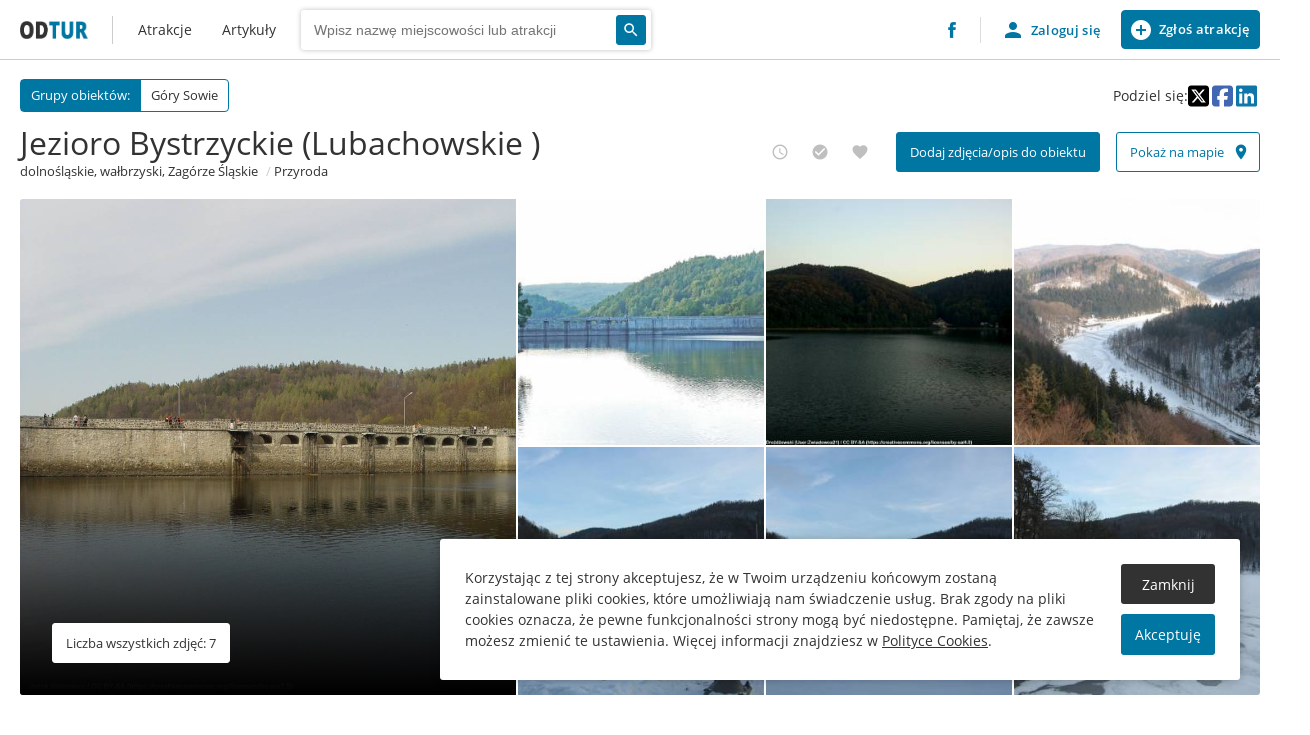

--- FILE ---
content_type: text/html; charset=UTF-8
request_url: https://odtur.pl/atrakcje/zagorze-slaskie-jezioro-lubachowskie-bystrzyckie-1397.html
body_size: 9209
content:
<!DOCTYPE html><html lang="pl"><head><meta charset="utf-8"/><meta name="viewport" content="width=device-width, initial-scale=1.0"/><meta name="description" content=""/><meta name="keywords" content=""/><link rel="canonical" href="https://odtur.pl/atrakcje/zagorze-slaskie-jezioro-bystrzyckie-lubachowskie--1397.html"/><meta property="og:type" content="website"/><meta property="og:url" content="https://odtur.pl/atrakcje/zagorze-slaskie-jezioro-bystrzyckie-lubachowskie--1397.html"/><meta property="og:title" content="Jezioro Bystrzyckie (Lubachowskie ) - Odkrywcza Turystyka"/><meta property="og:description" content=" Jezioro Bystrzyckie (Jezioro Lubachowskie) &ndash; jezioro zaporowe położone w dolinie przełomu Bystrzycy w wojew&oacute;dztwie dolnośląskim powiat wałbrzyski, gmina Walim. Powierzchnia jeziora wynosi 0,5 km&sup2; i pojemność około 8 mln..."/><meta property="og:image" content="https://odtur.pl/data/thumbs/places/0/13/1397/1200x800/jezioro_bystrzyckie_woj__dolnoslaskie.jpg"/><meta property="twitter:type" content="website"/><meta property="twitter:url" content="https://odtur.pl/atrakcje/zagorze-slaskie-jezioro-bystrzyckie-lubachowskie--1397.html"/><meta property="twitter:title" content="Jezioro Bystrzyckie (Lubachowskie ) - Odkrywcza Turystyka"/><meta property="twitter:description" content=" Jezioro Bystrzyckie (Jezioro Lubachowskie) &ndash; jezioro zaporowe położone w dolinie przełomu Bystrzycy w wojew&oacute;dztwie dolnośląskim powiat wałbrzyski, gmina Walim. Powierzchnia jeziora wynosi 0,5 km&sup2; i pojemność około 8 mln..."/><meta property="twitter:image" content="https://odtur.pl/data/thumbs/places/0/13/1397/1200x800/jezioro_bystrzyckie_woj__dolnoslaskie.jpg"/><title>Jezioro Bystrzyckie (Lubachowskie ) - Atrakcje turystyczne - Odkrywcza turystyka</title><link href="/templates/default/images/favicon.png" rel="shortcut icon" type="image/x-icon" /><link href="https://fonts.googleapis.com/icon?family=Material+Icons" type="text/css" rel="stylesheet"/><link href="/templates/default/css/style.css?1761594187" type="text/css" rel="stylesheet"/><link href="/templates/default/css/editor.css?1761594187" type="text/css" rel="stylesheet"/></head><body class="atrakcje no-transition no-filters extodturplace" data-template="default"><div id="container"><header id="header" class="header"><div class="section__wrapper"><div class="header__start"><a href="https://odtur.pl/" class="logo">Odtur - Atrakcje turystyczne blisko Ciebie</a><nav class="extnavigationmenu extnavigationmenu--main" aria-label="Menu główne"><ul><li class=""><a href="https://odtur.pl/atrakcje/l,52.006427565338726,19.104957484375" class="extnavigationmenu__title "><span>Atrakcje</span></a></li><li class=""><a href="https://odtur.pl/artykuly.html" class="extnavigationmenu__title "><span>Artykuły</span></a></li></ul></nav><section class="section extodtursearch extodtursearch--small" data-id="63" data-url="https://odtur.pl/atrakcje.html"><div class="section__wrapper"><div class="section__content"><form class="extodtursearch__form" method="post"><div class="extodtursearch__form__content"><div class="extodtursearch__input"><label for="extodtursearch__input63">Wpisz nazwę miejscowości</label><input type="search" id="extodtursearch__input63" name="OS_FORM[extodtursearch][name]" placeholder="Wpisz nazwę miejscowości lub atrakcji" value=""/><input type="hidden" name="OS_FORM[extodtursearch][url]"/><div class="extodtursearch__input__placeholder"></div></div><div class="extodtursearch__actions"><button class="button extodtursearch__submit"><span class="button__text hide">Wyszukaj</span><i class="button__icon material-icons">search</i></button></div></div><div class="extodtursearch__autocomplete"></div></form></div></div></section></div><div class="header__end"><a href="https://www.facebook.com/odtur.official/" class="facebook" target="_blank"><img src="/templates/default/images/fb_logo.png" alt="Facebook logo"/></a><div class="extuserlogin login "><a href="#" class="extuserlogin__action btn btn--extuserlogin btn--template-user"><i class="material-icons">person</i><span>Zaloguj się</span></a><a href="#" class="extuserlogin__action btn--extuserlogin btn--add-place btn btn--size-tiny" data-href="https://odtur.pl/profile?odtur,application"><i class="material-icons">add_circle</i><span>Zgłoś atrakcję</span></a><div class="extuserlogin__form"><form method="post"><div class="form__row form__row--title confirm"> Resetowanie hasła <span>Żeby w pełni zakończyć proces resetowania hasła, podaj nowe.</span></div><div class="form__row login register reset"><input type="email" class="extuserlogin__login" name="OS_CMS[userform][user_login]" placeholder="Adres e-mail" required/></div><div class="form__row confirm login register"><input type="password" class="extuserlogin__pass" name="OS_CMS[userform][user_password]" placeholder="Hasło" required/></div><div class="form__row form__row--small login"><span class="extuserlogin__toggle" data-view-set="reset">Nie pamiętam hasła</span></div><div class="form__row confirm register"><input type="password" class="extuserlogin__repass" name="OS_CMS[userform][user_repassword]" placeholder="Powtórz hasło" required/><div class="form__tooltip"> Hasło musi mieć od 8 do 100 znaków, w tym co najmniej jedną duża literę, jedną małą, cyfrę i znak specjalny. </div></div><input type="hidden" class="redirect" name="OS_CMS[userform][redirect]"/><div class="form__row login"><button class="btn extuserlogin__submit">Zaloguj się</button></div><div class="form__row confirm reset"><button class="btn extuserlogin__submit">Zresetuj hasło</button></div><div class="form__row register"><button class="btn extuserlogin__submit">Zarejestruj się</button></div><div class="form__row"> Kontynuuowanie wysyłki formularza oznacza zgodę z <a href="https://odtur.pl/odtur/regulamin.html" target="_blank">Regulaminem</a> i <a href="https://odtur.pl/odtur/polityka-prywatnosci.html" target="_blank">Polityką prywatności</a>. </div><div class="form__row form__row--line login"> Nie masz jeszcze konta? <span class="extuserlogin__toggle" data-view-set="register">Zarejestruj się</span></div><div class="form__row form__row--line register reset"> Posiadasz już konto? <span class="extuserlogin__toggle" data-view-set="login">Zaloguj się</span></div></form></div><div class="extuserlogin__mask"></div></div></div><div class="section__mobile"><button class="btn btn--mobile"><i class="material-icons closed">menu</i><i class="material-icons opened">menu_open</i></button></div></div></header><main id="main" class="main"><article><section class="section extodturplace " data-id="56" data-place-id="1397"><div class="section__wrapper"><div class="section__header"><div class="header__top"><div class="extodturplace__group"><div class="group__main" href="https://odtur.pl/atrakcje/zagorze-slaskie-jezioro-bystrzyckie-lubachowskie--1397.html"><span class="group__title">Grupy obiektów:</span><a href="https://odtur.pl/atrakcje/walim-gory-sowie-59278.html">Góry Sowie</a></div></div><div class="extodturplace__social"><div>Podziel się:</div><a href="https://x.com/intent/tweet?url=https%3A%2F%2Fodtur.pl%2Fatrakcje%2Fzagorze-slaskie-jezioro-bystrzyckie-lubachowskie--1397.html" target="_blank" rel="nofollow"><svg xmlns="http://www.w3.org/2000/svg" viewBox="0 0 448 512"><path fill="#000000" d="M64 32C28.7 32 0 60.7 0 96V416c0 35.3 28.7 64 64 64H384c35.3 0 64-28.7 64-64V96c0-35.3-28.7-64-64-64H64zm297.1 84L257.3 234.6 379.4 396H283.8L209 298.1 123.3 396H75.8l111-126.9L69.7 116h98l67.7 89.5L313.6 116h47.5zM323.3 367.6L153.4 142.9H125.1L296.9 367.6h26.3z"></path></svg></a><a href="https://www.facebook.com/sharer/sharer.php?u=https%3A%2F%2Fodtur.pl%2Fatrakcje%2Fzagorze-slaskie-jezioro-bystrzyckie-lubachowskie--1397.html" target="_blank" rel="nofollow"><svg xmlns="http://www.w3.org/2000/svg" viewBox="0 0 448 512"><path fill="#4267B2" d="M64 32C28.7 32 0 60.7 0 96V416c0 35.3 28.7 64 64 64h98.2V334.2H109.4V256h52.8V222.3c0-87.1 39.4-127.5 125-127.5c16.2 0 44.2 3.2 55.7 6.4V172c-6-.6-16.5-1-29.6-1c-42 0-58.2 15.9-58.2 57.2V256h83.6l-14.4 78.2H255V480H384c35.3 0 64-28.7 64-64V96c0-35.3-28.7-64-64-64H64z"></path></svg></a><a href="https://www.linkedin.com/shareArticle?mini=true&url=https%3A%2F%2Fodtur.pl%2Fatrakcje%2Fzagorze-slaskie-jezioro-bystrzyckie-lubachowskie--1397.html" target="_blank" rel="nofollow"><svg xmlns="http://www.w3.org/2000/svg" viewBox="0 0 448 512"><path fill="#0E76A8" d="M416 32H31.9C14.3 32 0 46.5 0 64.3v383.4C0 465.5 14.3 480 31.9 480H416c17.6 0 32-14.5 32-32.3V64.3c0-17.8-14.4-32.3-32-32.3zM135.4 416H69V202.2h66.5V416zm-33.2-243c-21.3 0-38.5-17.3-38.5-38.5S80.9 96 102.2 96c21.2 0 38.5 17.3 38.5 38.5 0 21.3-17.2 38.5-38.5 38.5zm282.1 243h-66.4V312c0-24.8-.5-56.7-34.5-56.7-34.6 0-39.9 27-39.9 54.9V416h-66.4V202.2h63.7v29.2h.9c8.9-16.8 30.6-34.5 62.9-34.5 67.2 0 79.7 44.3 79.7 101.9V416z"></path></svg></a></div></div><div class="header__wrapper"><div class="extodturplace__main"><div class="extodturplace__title"><h1>Jezioro Bystrzyckie (Lubachowskie )</h1></div><div class="extodturplace__info"><div class="info"><a href="c,0856480-zagorze-slaskie/lc,50.7575,16.4027777777778"><span>dolnośląskie</span><span>wałbrzyski</span><span>Zagórze Śląskie</span></a></div><div class="info"><a href="https://odtur.pl/atrakcje/fc,100">Przyroda</a></div></div></div><div class="extodturplace__actions"><div class="actions__box" data-loading><button class="action button button--clean medium" data-action="planned"><i class="button__icon medium material-icons">access_time</i><span class="tooltip tooltip--bottom">Chcę zobaczyć</span></button><button class="action button button--clean medium" data-action="visited"><i class="button__icon medium material-icons">check_circle</i><span class="tooltip tooltip--bottom">Odwiedzone/zobaczone</span></button><button class="action button button--clean medium" data-action="favourite"><i class="button__icon medium material-icons">favorite</i><span class="tooltip tooltip--bottom">Ulubione</span></button></div><div class="actions__box no-border"><button class="action button medium" data-action="application" data-href="/profile?odtur,application,1397"><span class="button__text medium">Dodaj zdjęcia/opis do obiektu</span></button></div><div class="actions__box no-border"><a class="button button--outline medium" href="/atrakcje/lc,50.7527,16.4299/lo,distance/m,full/placeId,1397" rel="nofollow"><span class="button__text medium">Pokaż na mapie</span><i class="button__icon medium material-icons">place</i></a></div></div></div></div><div class="section__content"><div class="extodturplace__images"><div class="image image--main"><div class="image__container"><img src="/data/thumbs/places/0/13/1397/1200x800/jezioro_bystrzyckie_woj__dolnoslaskie.jpg" data-image="/data/thumbs/places/0/13/1397/1200x800/jezioro_bystrzyckie_woj__dolnoslaskie.jpg" data-image-width="1200" data-image-height="900" alt="Jezioro Bystrzyckie (Lubachowskie ) - jezioro bystrzyckie woj dolnoslaskie"/><div class="image__info"><button class="button button--white medium"><span class="button__text medium">Liczba wszystkich zdjęć: 7</span></button></div></div></div><div class="image"><div class="image__container"><img src="/data/thumbs/places/0/13/1397/300x300/zapora_jezioro_bystrzyckie.jpg" data-image="/data/thumbs/places/0/13/1397/1200x800/zapora_jezioro_bystrzyckie.jpg" data-image-width="1200" data-image-height="900" alt="Jezioro Bystrzyckie (Lubachowskie ) - zapora jezioro bystrzyckie"/></div></div><div class="image"><div class="image__container"><img src="/data/thumbs/places/0/13/1397/300x300/zagorz_slaski_-_jezioro_lubachowskie_-_2016-09-13_18-41-18.jpg" data-image="/data/thumbs/places/0/13/1397/1200x800/zagorz_slaski_-_jezioro_lubachowskie_-_2016-09-13_18-41-18.jpg" data-image-width="1200" data-image-height="797" alt="Jezioro Bystrzyckie (Lubachowskie ) - zagorz slaski jezioro lubachowskie 2016 09 13 18 41 18"/></div></div><div class="image"><div class="image__container"><img src="/data/thumbs/places/0/13/1397/300x300/img-2897.jpg" data-image="/data/thumbs/places/0/13/1397/1200x800/img-2897.jpg" data-image-width="1200" data-image-height="900" alt="Jezioro Bystrzyckie (Lubachowskie ) - img 2897"/></div></div><div class="image"><div class="image__container"><img src="/data/thumbs/places/0/13/1397/300x300/img-2923.jpg" data-image="/data/thumbs/places/0/13/1397/1200x800/img-2923.jpg" data-image-width="1200" data-image-height="900" alt="Jezioro Bystrzyckie (Lubachowskie ) - img 2923"/></div></div><div class="image"><div class="image__container"><img src="/data/thumbs/places/0/13/1397/300x300/img-2937.jpg" data-image="/data/thumbs/places/0/13/1397/1200x800/img-2937.jpg" data-image-width="1200" data-image-height="900" alt="Jezioro Bystrzyckie (Lubachowskie ) - img 2937"/></div></div><div class="image"><div class="image__container"><img src="/data/thumbs/places/0/13/1397/300x300/img-2940.jpg" data-image="/data/thumbs/places/0/13/1397/1200x800/img-2940.jpg" data-image-width="1200" data-image-height="900" alt="Jezioro Bystrzyckie (Lubachowskie ) - img 2940"/></div></div></div><div class="extodturplace__content"><div class="extodturplace__description"><div class="resetcss active"><p>Jezioro Bystrzyckie (Jezioro Lubachowskie) – jezioro zaporowe położone w dolinie przełomu Bystrzycy w województwie dolnośląskim powiat wałbrzyski, gmina Walim.<p>Powierzchnia jeziora wynosi 0,5 km² i pojemność około 8 mln m³, powstałe na początku XX wieku po zbudowaniu powyżej Lubachowa na rzece Bystrzycy Kamiennej zapory o wysokości 44 m. Zbiornik ma około 3,2 km długości, jego szerokość nie przekracza 480 m (średnio około 300 m).</p><p>Zapora, zbiornik i okolica stanowią atrakcję turystyczną Gór Sowich. Najbliżej położone wsie: Zagórze Śląskie, Michałkowa, Lubachów.</p><p>Nieopodal znajdują się podziemne wyrobiska kompleksu Riese z II wojny światowej, a na górującej nad jeziorem górze Choina znajdują się ruiny Zamku Grodno. Nad brzegiem znajduje się ośrodek wypoczynkowy i restauracja „Wodniak” (od maja 2012 roku trwają prace remontowe obu obiektów prowadzone przez nowego właściciela).</p><p>W 2015 jezioro zostało udostępnione do kąpieli.</p><p><strong>Kładka dla pieszych</strong><br>Stalowa kładka dla pieszych łącząca brzegi jeziora została wybudowana w 1968 roku przez nieistniejącą już „Hutę Szkła Wałbrzych”. Początkowo głównym jej przeznaczeniem było skrócenie drogi miejscowej ludności, ale bardzo szybko stała się atrakcją turystyczną. Przeprawa została wykonana jako konstrukcja wisząca.</p><p>W maju 2010 roku kładka została zamknięta z powodu złego stanu technicznego i poddana pracom remontowym. Została ponownie udostępniona w roku 2013, jednak planowane jest jej zastąpienie nowym obiektem.</p><p>W marcu 2018 rozpoczęła się rozbiórka starej przeprawy. Oddanie do użytku nowego obiektu planowane było na jesień 2018.</p><p>Prace przesunęły się w czasie i kładkę ostatecznie oddano do użytku w sierpniu 2019.</p><p>Źródło: wikipedia.pl</p></p></div> Zaktualizowano 2 miesiące temu </div><div class="extodturplace__details"><div class="details"><div class="extodturplace__group"><div class="group__list"><h4>Inne obiekty znajdujące się w:<br /><span>Góry Sowie</span></h4><ul><li><a href="https://odtur.pl/atrakcje/bielawa-gora-kalenica-964-m-n-p-m--39237.html">Góra Kalenica (964 m n.p.m.)</a></li><li><span>Jezioro Bystrzyckie (Lubachowskie )</span></li><li><a href="https://odtur.pl/atrakcje/bielawa-platforma-widokowa-na-kocim-grzbiecie-50135.html">Platforma widokowa na Kocim Grzbiecie</a></li><li><a href="https://odtur.pl/atrakcje/pieszyce-platforma-widokowa-pod-kozia-rownia-50134.html">Platforma widokowa pod Kozią Równią</a></li><li><a href="https://odtur.pl/atrakcje/zagorze-slaskie-rezerwat-przyrody-gora-choina-1935.html">Rezerwat przyrody &quot;Góra Choina&quot;</a></li><li><a href="https://odtur.pl/atrakcje/sierpnica-riese-kompleks-osowka-327.html">Riese - Kompleks &quot;Osówka&quot;</a></li><li><a href="https://odtur.pl/atrakcje/rzeczka-riese-kompleks-rzeczka-328.html">Riese - Kompleks &quot;Rzeczka&quot;</a></li><li><a href="https://odtur.pl/atrakcje/jugowice-riese-kompleks-wlodarz-329.html">Riese - Kompleks &quot;Włodarz&quot;</a></li><li><a href="https://odtur.pl/atrakcje/srebrna-gora-rynek-w-srebnej-gorze-52743.html">Rynek w Srebnej Górze</a></li><li><a href="https://odtur.pl/atrakcje/sokolec-schronisko-orzel-w-sokolcu-50462.html">Schronisko „Orzeł” w Sokolcu</a></li><li><a href="https://odtur.pl/atrakcje/jugow-schronisko-pttk-zygmuntowka-na-przeleczy-jugowskiej-38703.html">Schronisko PTTK „Zygmuntówka” na Przełęczy Jugowskiej</a></li><li><a href="https://odtur.pl/atrakcje/srebrna-gora-sowiogorska-kolej-zebata-40652.html">Sowiogórska Kolej Zębata</a></li><li><a href="https://odtur.pl/atrakcje/srebrna-gora-swieto-twierdzy-srebrna-gora-52741.html">Święto Twierdzy Srebrna Góra</a></li><li><a href="https://odtur.pl/atrakcje/srebrna-gora-twierdza-srebrna-gora-42.html">Twierdza Srebrna Góra</a></li><li><a href="https://odtur.pl/atrakcje/srebrna-gora-twierdza-srebrna-gora-donzon-50042.html">Twierdza Srebrna Góra - Donżon</a></li><li><a href="https://odtur.pl/atrakcje/srebrna-gora-twierdza-srebrna-gora-fort-ostrog-191.html">Twierdza Srebrna Góra - Fort Ostróg</a></li><li><a href="https://odtur.pl/atrakcje/srebrna-gora-twierdza-srebrna-gora-fort-wysoka-skala-192.html">Twierdza Srebrna Góra - Fort Wysoka Skała</a></li><li><a href="https://odtur.pl/atrakcje/rzeczka-wielka-sowa-1015-m-n-p-m--42572.html">Wielka Sowa (1015 m n.p.m.)</a></li><li><a href="https://odtur.pl/atrakcje/rzeczka-wieza-widokowa-bismarcka-na-wielkiej-sowie-38229.html">Wieża widokowa (Bismarcka) na Wielkiej Sowie</a></li><li><a href="https://odtur.pl/atrakcje/bielawa-wieza-widokowa-na-kalenicy-49819.html">Wieża widokowa na Kalenicy</a></li><li><a href="https://odtur.pl/atrakcje/zagorze-slaskie-zamek-grodno-zagorze-slaskie-2.html">Zamek Grodno (Zagórze Śląskie)</a></li><li><a href="https://odtur.pl/atrakcje/zagorze-slaskie-zapora-wodna-w-zagorzu-slaskim-27065.html">Zapora wodna w Zagórzu Śląskim</a></li></ul></div></div><div class="extodturplace__address"><h4>Dane teleadresowe</h4><div class="address"><div></div><div>58-321 Zagórze Śląskie</div></div><div class="coordinates coordinates--icon"><i class="button__icon material-icons">place</i><div class="clipboard"><span class="text">50.7527, 16.4299</span><span class="tooltip tooltip--top tooltip--no-hover">Skopiowano do schowka</span></div><div class="clipboard"><span class="text">N50º45&#039;9.72&quot;, E16º25&#039;47.64&quot;</span><span class="tooltip tooltip--top tooltip--no-hover">Skopiowano do schowka</span></div></div></div><div class="extodturplace__flags"><h4>Cechy i udogodnienia</h4><div class="flags"><div data-id="12"> Parking <div class="tooltip tooltip--bottom left"> Miejsce/obiekt w pobliżu którego istnieje możliwość płatnego lub bezpłatnego zaparkowania samochodu. </div></div><div data-id="15"> Możliwość zwiedzania <div class="tooltip tooltip--bottom left"> Miejsce/obiekt, który jest udostępniany do zwiedzania. </div></div><div data-id="31"> Wstęp bezpłatny </div><div data-id="41"> Dostęp 24h/7 <div class="tooltip tooltip--bottom left"> Obiekt publiczny, dostępny dla wszystkich 24 godziny na dobę 7 dni w tygodniu &#40;np. pomnik w parku, przydrożny krzyż itp.&#41;. </div></div><div data-id="106"> Góry Sowie </div><div data-id="157"> Sudety Środkowe </div><div data-id="208"> Sudety z Przedgórzem Sudeckim </div><div data-id="224"> Masyw Czeski </div><div data-id="229"> Pozaalpejska Europa Środkowa </div></div></div></div></div></div><div class="extodturplace__aside"><div class="extodturplace__places"><div class="places__title"><h2> Inne w kategorii: Przyroda <span>To najbliższe atrakcje w tej samej kategorii.</span></h2></div><div class="places__list" data-count="10"><div class="placebox " data-place-icon="/templates/default/images/markers/big/nature.png" data-place-id="1935" data-place-latitude="50.7539" data-place-longitude="16.4111"><a href="https://odtur.pl/atrakcje/zagorze-slaskie-rezerwat-przyrody-gora-choina-1935.html" class="placebox__container"><div class="placebox__text"><h3 class="title">Rezerwat przyrody &quot;Góra Choina&quot;</h3><span class="location" aria-label=""> Zagórze Śląskie </span></div><div class="placebox__images"><div class="image"><img src="/data/thumbs/places/0/19/1935/300x300/zagorze_slaskie__zamek_grodno__01.jpg" alt=""/></div><div class="placebox__meta inside" data-loading><button class="action button button--auto planned" data-action="planned"><i class="button__icon small material-icons">access_time</i><span class="tooltip tooltip--top right">Chcę zobaczyć</span></button><button class="action button button--auto visited" data-action="visited"><i class="button__icon small material-icons">check_circle</i><span class="tooltip tooltip--top right">Odwiedzone/zobaczone</span></button><button class="action button button--auto favourite" data-action="favourite"><i class="button__icon small material-icons">favorite</i><span class="tooltip tooltip--top right">Ulubione</span></button></div></div></a></div><div class="placebox " data-place-icon="/templates/default/images/markers/big/nature.png" data-place-id="2116" data-place-latitude="50.749224" data-place-longitude="16.410507"><a href="https://odtur.pl/atrakcje/zagorze-slaskie-lipa-sadowa-na-zamku-grodno-2116.html" class="placebox__container"><div class="placebox__text"><h3 class="title">Lipa sądowa na Zamku Grodno</h3><span class="location" aria-label=""> Zagórze Śląskie </span></div><div class="placebox__images"><div class="image"><img src="/data/thumbs/places/0/21/2116/300x300/zagorze_slaskie__500_-_letnia_lipa_sadowa_znajdujaca_sie_przed_zamkiem_grodno.jpg" alt=""/></div><div class="placebox__meta inside" data-loading><button class="action button button--auto planned" data-action="planned"><i class="button__icon small material-icons">access_time</i><span class="tooltip tooltip--top right">Chcę zobaczyć</span></button><button class="action button button--auto visited" data-action="visited"><i class="button__icon small material-icons">check_circle</i><span class="tooltip tooltip--top right">Odwiedzone/zobaczone</span></button><button class="action button button--auto favourite" data-action="favourite"><i class="button__icon small material-icons">favorite</i><span class="tooltip tooltip--top right">Ulubione</span></button></div></div></a></div><div class="placebox " data-place-icon="/templates/default/images/markers/big/nature.png" data-place-id="59278" data-place-latitude="50.694241" data-place-longitude="16.460106"><a href="https://odtur.pl/atrakcje/walim-gory-sowie-59278.html" class="placebox__container"><div class="placebox__text"><h3 class="title">Góry Sowie</h3><span class="location" aria-label=""> Walim </span></div><div class="placebox__images"><div class="image"><img src="/data/thumbs/places/5/92/59278/300x300/wlodyka_ze_wzgorza_jajo_noca.jpg" alt=""/></div><div class="count"><i class="material-icons" aria-hidden="true">collections</i><span class="tooltip tooltip--top left">Liczba zdjęć</span><span>21</span></div><div class="placebox__meta inside" data-loading><button class="action button button--auto planned" data-action="planned"><i class="button__icon small material-icons">access_time</i><span class="tooltip tooltip--top right">Chcę zobaczyć</span></button><button class="action button button--auto visited" data-action="visited"><i class="button__icon small material-icons">check_circle</i><span class="tooltip tooltip--top right">Odwiedzone/zobaczone</span></button><button class="action button button--auto favourite" data-action="favourite"><i class="button__icon small material-icons">favorite</i><span class="tooltip tooltip--top right">Ulubione</span></button></div></div></a></div><div class="placebox no-images" data-place-icon="/templates/default/images/markers/big/nature.png" data-place-id="39471" data-place-latitude="50.76285102104351" data-place-longitude="16.323913342259736"><a href="https://odtur.pl/atrakcje/walbrzych-park-rusinowa-39471.html" class="placebox__container"><div class="placebox__text"><h3 class="title">Park Miejski „Rusinowa” w Wałbrzychu</h3><span class="location" aria-label=""> Wałbrzych </span></div><div class="placebox__images"><div class="image"><img src="/data/thumb.png" alt=""/></div><div class="placebox__meta inside" data-loading><button class="action button button--auto planned" data-action="planned"><i class="button__icon small material-icons">access_time</i><span class="tooltip tooltip--top right">Chcę zobaczyć</span></button><button class="action button button--auto visited" data-action="visited"><i class="button__icon small material-icons">check_circle</i><span class="tooltip tooltip--top right">Odwiedzone/zobaczone</span></button><button class="action button button--auto favourite" data-action="favourite"><i class="button__icon small material-icons">favorite</i><span class="tooltip tooltip--top right">Ulubione</span></button></div></div></a></div><div class="placebox " data-place-icon="/templates/default/images/markers/big/nature.png" data-place-id="57813" data-place-latitude="50.780587989804474" data-place-longitude="16.315387877257262"><a href="https://odtur.pl/atrakcje/walbrzych-gora-czarnuszka-562-m-n-p-m-57813.html" class="placebox__container"><div class="placebox__text"><h3 class="title">Góra Czarnuszka (562 m n.p.m)</h3><span class="location" aria-label=""> Wałbrzych </span></div><div class="placebox__images"><div class="image"><img src="/data/thumbs/places/5/78/57813/300x300/czarnuszka2.jpg" alt=""/></div><div class="count"><i class="material-icons" aria-hidden="true">collections</i><span class="tooltip tooltip--top left">Liczba zdjęć</span><span>2</span></div><div class="placebox__meta inside" data-loading><button class="action button button--auto planned" data-action="planned"><i class="button__icon small material-icons">access_time</i><span class="tooltip tooltip--top right">Chcę zobaczyć</span></button><button class="action button button--auto visited" data-action="visited"><i class="button__icon small material-icons">check_circle</i><span class="tooltip tooltip--top right">Odwiedzone/zobaczone</span></button><button class="action button button--auto favourite" data-action="favourite"><i class="button__icon small material-icons">favorite</i><span class="tooltip tooltip--top right">Ulubione</span></button></div></div></a></div><div class="placebox no-images" data-place-icon="/templates/default/images/markers/big/nature.png" data-place-id="50128" data-place-latitude="50.709793" data-place-longitude="16.324375"><a href="https://odtur.pl/atrakcje/jedlina-zdroj-jalowiec-751-m-n-p-m--50128.html" class="placebox__container"><div class="placebox__text"><h3 class="title">Jałowiec (751 m n.p.m.)</h3><span class="location" aria-label=""> Jedlina-Zdrój </span></div><div class="placebox__images"><div class="image"><img src="/data/thumb.png" alt=""/></div><div class="placebox__meta inside" data-loading><button class="action button button--auto planned" data-action="planned"><i class="button__icon small material-icons">access_time</i><span class="tooltip tooltip--top right">Chcę zobaczyć</span></button><button class="action button button--auto visited" data-action="visited"><i class="button__icon small material-icons">check_circle</i><span class="tooltip tooltip--top right">Odwiedzone/zobaczone</span></button><button class="action button button--auto favourite" data-action="favourite"><i class="button__icon small material-icons">favorite</i><span class="tooltip tooltip--top right">Ulubione</span></button></div></div></a></div><div class="placebox " data-place-icon="/templates/default/images/markers/big/nature.png" data-place-id="50129" data-place-latitude="50.736667" data-place-longitude="16.306111"><a href="https://odtur.pl/atrakcje/walbrzych-maly-wolowiec-720-m-n-p-m--50129.html" class="placebox__container"><div class="placebox__text"><h3 class="title">Mały Wołowiec (720 m n.p.m.)</h3><span class="location" aria-label=""> Wałbrzych </span></div><div class="placebox__images"><div class="image"><img src="/data/thumbs/places/5/1/50129/300x300/maly_wolowiec.jpg" alt=""/></div><div class="placebox__meta inside" data-loading><button class="action button button--auto planned" data-action="planned"><i class="button__icon small material-icons">access_time</i><span class="tooltip tooltip--top right">Chcę zobaczyć</span></button><button class="action button button--auto visited" data-action="visited"><i class="button__icon small material-icons">check_circle</i><span class="tooltip tooltip--top right">Odwiedzone/zobaczone</span></button><button class="action button button--auto favourite" data-action="favourite"><i class="button__icon small material-icons">favorite</i><span class="tooltip tooltip--top right">Ulubione</span></button></div></div></a></div><div class="placebox " data-place-icon="/templates/default/images/markers/big/nature.png" data-place-id="42572" data-place-latitude="50.680348" data-place-longitude="16.485479"><a href="https://odtur.pl/atrakcje/rzeczka-wielka-sowa-1015-m-n-p-m--42572.html" class="placebox__container"><div class="placebox__text"><h3 class="title">Wielka Sowa (1015 m n.p.m.)</h3><span class="location" aria-label=""> Rzeczka </span></div><div class="placebox__images"><div class="image"><img src="/data/thumbs/places/4/25/42572/300x300/wielka_sowa_in_2014.jpg" alt=""/></div><div class="count"><i class="material-icons" aria-hidden="true">collections</i><span class="tooltip tooltip--top left">Liczba zdjęć</span><span>2</span></div><div class="placebox__meta inside" data-loading><button class="action button button--auto planned" data-action="planned"><i class="button__icon small material-icons">access_time</i><span class="tooltip tooltip--top right">Chcę zobaczyć</span></button><button class="action button button--auto visited" data-action="visited"><i class="button__icon small material-icons">check_circle</i><span class="tooltip tooltip--top right">Odwiedzone/zobaczone</span></button><button class="action button button--auto favourite" data-action="favourite"><i class="button__icon small material-icons">favorite</i><span class="tooltip tooltip--top right">Ulubione</span></button></div></div></a></div><div class="placebox " data-place-icon="/templates/default/images/markers/big/nature.png" data-place-id="57804" data-place-latitude="50.756896393100874" data-place-longitude="16.301642675567866"><a href="https://odtur.pl/atrakcje/walbrzych-gora-niedzwiadki-604-m-623-m-i-629-m-n-p-m--57804.html" class="placebox__container"><div class="placebox__text"><h3 class="title">Góra Niedźwiadki (604 m, 623 m i 629 m n.p.m.)</h3><span class="location" aria-label=""> Wałbrzych </span></div><div class="placebox__images"><div class="image"><img src="/data/thumbs/places/5/78/57804/300x300/widok_z_haldy_w_dzielnicy_gaj_na_gory_walbrzyskie_szczyty_w_kolejnosci__niedzwiadki_wolowiec_borowa_1.jpg" alt=""/></div><div class="count"><i class="material-icons" aria-hidden="true">collections</i><span class="tooltip tooltip--top left">Liczba zdjęć</span><span>2</span></div><div class="placebox__meta inside" data-loading><button class="action button button--auto planned" data-action="planned"><i class="button__icon small material-icons">access_time</i><span class="tooltip tooltip--top right">Chcę zobaczyć</span></button><button class="action button button--auto visited" data-action="visited"><i class="button__icon small material-icons">check_circle</i><span class="tooltip tooltip--top right">Odwiedzone/zobaczone</span></button><button class="action button button--auto favourite" data-action="favourite"><i class="button__icon small material-icons">favorite</i><span class="tooltip tooltip--top right">Ulubione</span></button></div></div></a></div><div class="placebox " data-place-icon="/templates/default/images/markers/big/nature.png" data-place-id="58789" data-place-latitude="50.824755" data-place-longitude="16.361364"><a href="https://odtur.pl/atrakcje/walbrzych-jeziorko-daisy-jezioro-zielone-58789.html" class="placebox__container"><div class="placebox__text"><h3 class="title">Jeziorko Daisy (Jezioro Zielone)</h3><span class="location" aria-label=""> Wałbrzych </span></div><div class="placebox__images"><div class="image"><img src="/data/thumbs/places/5/87/58789/300x300/daisy_lake__poland__2-13578.jpg" alt=""/></div><div class="count"><i class="material-icons" aria-hidden="true">collections</i><span class="tooltip tooltip--top left">Liczba zdjęć</span><span>10</span></div><div class="placebox__meta inside" data-loading><button class="action button button--auto planned" data-action="planned"><i class="button__icon small material-icons">access_time</i><span class="tooltip tooltip--top right">Chcę zobaczyć</span></button><button class="action button button--auto visited" data-action="visited"><i class="button__icon small material-icons">check_circle</i><span class="tooltip tooltip--top right">Odwiedzone/zobaczone</span></button><button class="action button button--auto favourite" data-action="favourite"><i class="button__icon small material-icons">favorite</i><span class="tooltip tooltip--top right">Ulubione</span></button></div></div></a></div></div></div><div class="extodturplace__places"><div class="places__title"><h2> Najbliższe atrakcje <span>W najbliższej okolicy znajduje się wiele ciekawych atrakcji. Oto niektóre z nich.</span></h2></div><div class="places__list" data-count="10"><div class="placebox " data-place-icon="/templates/default/images/markers/big/monument.png" data-place-id="27065" data-place-latitude="50.7567" data-place-longitude="16.4324"><a href="https://odtur.pl/atrakcje/zagorze-slaskie-zapora-wodna-w-zagorzu-slaskim-27065.html" class="placebox__container"><div class="placebox__text"><h3 class="title">Zapora wodna w Zagórzu Śląskim</h3><span class="category"> Architektura </span></div><div class="placebox__images"><div class="image"><img src="/data/thumbs/places/2/70/27065/300x300/zapora_zagorze_slaskie.jpg" alt=""/></div><div class="count"><i class="material-icons" aria-hidden="true">collections</i><span class="tooltip tooltip--top left">Liczba zdjęć</span><span>12</span></div><div class="placebox__meta inside" data-loading><button class="action button button--auto planned" data-action="planned"><i class="button__icon small material-icons">access_time</i><span class="tooltip tooltip--top right">Chcę zobaczyć</span></button><button class="action button button--auto visited" data-action="visited"><i class="button__icon small material-icons">check_circle</i><span class="tooltip tooltip--top right">Odwiedzone/zobaczone</span></button><button class="action button button--auto favourite" data-action="favourite"><i class="button__icon small material-icons">favorite</i><span class="tooltip tooltip--top right">Ulubione</span></button></div></div></a></div><div class="placebox " data-place-icon="/templates/default/images/markers/big/nature.png" data-place-id="1935" data-place-latitude="50.7539" data-place-longitude="16.4111"><a href="https://odtur.pl/atrakcje/zagorze-slaskie-rezerwat-przyrody-gora-choina-1935.html" class="placebox__container"><div class="placebox__text"><h3 class="title">Rezerwat przyrody &quot;Góra Choina&quot;</h3><span class="category"> Przyroda </span></div><div class="placebox__images"><div class="image"><img src="/data/thumbs/places/0/19/1935/300x300/zagorze_slaskie__zamek_grodno__01.jpg" alt=""/></div><div class="placebox__meta inside" data-loading><button class="action button button--auto planned" data-action="planned"><i class="button__icon small material-icons">access_time</i><span class="tooltip tooltip--top right">Chcę zobaczyć</span></button><button class="action button button--auto visited" data-action="visited"><i class="button__icon small material-icons">check_circle</i><span class="tooltip tooltip--top right">Odwiedzone/zobaczone</span></button><button class="action button button--auto favourite" data-action="favourite"><i class="button__icon small material-icons">favorite</i><span class="tooltip tooltip--top right">Ulubione</span></button></div></div></a></div><div class="placebox " data-place-icon="/templates/default/images/markers/big/castle.png" data-place-id="2" data-place-latitude="50.7497891" data-place-longitude="16.4108383"><a href="https://odtur.pl/atrakcje/zagorze-slaskie-zamek-grodno-zagorze-slaskie-2.html" class="placebox__container"><div class="placebox__text"><h3 class="title">Zamek Grodno (Zagórze Śląskie)</h3><span class="category"> Zamki, grody, warownie </span></div><div class="placebox__images"><div class="image"><img src="/data/thumbs/places/0/0/2/300x300/grodno_view_from_tower_poland.jpg" alt=""/></div><div class="count"><i class="material-icons" aria-hidden="true">collections</i><span class="tooltip tooltip--top left">Liczba zdjęć</span><span>32</span></div><div class="placebox__meta inside" data-loading><button class="action button button--auto planned" data-action="planned"><i class="button__icon small material-icons">access_time</i><span class="tooltip tooltip--top right">Chcę zobaczyć</span></button><button class="action button button--auto visited" data-action="visited"><i class="button__icon small material-icons">check_circle</i><span class="tooltip tooltip--top right">Odwiedzone/zobaczone</span></button><button class="action button button--auto favourite" data-action="favourite"><i class="button__icon small material-icons">favorite</i><span class="tooltip tooltip--top right">Ulubione</span></button></div></div></a></div><div class="placebox " data-place-icon="/templates/default/images/markers/big/nature.png" data-place-id="2116" data-place-latitude="50.749224" data-place-longitude="16.410507"><a href="https://odtur.pl/atrakcje/zagorze-slaskie-lipa-sadowa-na-zamku-grodno-2116.html" class="placebox__container"><div class="placebox__text"><h3 class="title">Lipa sądowa na Zamku Grodno</h3><span class="category"> Przyroda </span></div><div class="placebox__images"><div class="image"><img src="/data/thumbs/places/0/21/2116/300x300/zagorze_slaskie__500_-_letnia_lipa_sadowa_znajdujaca_sie_przed_zamkiem_grodno.jpg" alt=""/></div><div class="placebox__meta inside" data-loading><button class="action button button--auto planned" data-action="planned"><i class="button__icon small material-icons">access_time</i><span class="tooltip tooltip--top right">Chcę zobaczyć</span></button><button class="action button button--auto visited" data-action="visited"><i class="button__icon small material-icons">check_circle</i><span class="tooltip tooltip--top right">Odwiedzone/zobaczone</span></button><button class="action button button--auto favourite" data-action="favourite"><i class="button__icon small material-icons">favorite</i><span class="tooltip tooltip--top right">Ulubione</span></button></div></div></a></div><div class="placebox " data-place-icon="/templates/default/images/markers/big/military.png" data-place-id="329" data-place-latitude="50.7013097" data-place-longitude="16.4199793"><a href="https://odtur.pl/atrakcje/jugowice-riese-kompleks-wlodarz-329.html" class="placebox__container"><div class="placebox__text"><h3 class="title">Riese - Kompleks &quot;Włodarz&quot;</h3><span class="category"> Militaria </span></div><div class="placebox__images"><div class="image"><img src="/data/thumbs/places/0/3/329/300x300/riese__kompleks_wlodarz_2017_-_3.jpg" alt=""/></div><div class="count"><i class="material-icons" aria-hidden="true">collections</i><span class="tooltip tooltip--top left">Liczba zdjęć</span><span>44</span></div><div class="placebox__meta inside" data-loading><button class="action button button--auto planned" data-action="planned"><i class="button__icon small material-icons">access_time</i><span class="tooltip tooltip--top right">Chcę zobaczyć</span></button><button class="action button button--auto visited" data-action="visited"><i class="button__icon small material-icons">check_circle</i><span class="tooltip tooltip--top right">Odwiedzone/zobaczone</span></button><button class="action button button--auto favourite" data-action="favourite"><i class="button__icon small material-icons">favorite</i><span class="tooltip tooltip--top right">Ulubione</span></button></div></div></a></div><div class="placebox no-images" data-place-icon="/templates/default/images/markers/big/monument.png" data-place-id="50131" data-place-latitude="50.807846" data-place-longitude="16.422133"><a href="https://odtur.pl/atrakcje/modliszow-platforma-widokowa-modliszow-50131.html" class="placebox__container"><div class="placebox__text"><h3 class="title">Platforma widokowa Modliszów</h3><span class="category"> Architektura </span></div><div class="placebox__images"><div class="image"><img src="/data/thumb.png" alt=""/></div><div class="placebox__meta inside" data-loading><button class="action button button--auto planned" data-action="planned"><i class="button__icon small material-icons">access_time</i><span class="tooltip tooltip--top right">Chcę zobaczyć</span></button><button class="action button button--auto visited" data-action="visited"><i class="button__icon small material-icons">check_circle</i><span class="tooltip tooltip--top right">Odwiedzone/zobaczone</span></button><button class="action button button--auto favourite" data-action="favourite"><i class="button__icon small material-icons">favorite</i><span class="tooltip tooltip--top right">Ulubione</span></button></div></div></a></div><div class="placebox " data-place-icon="/templates/default/images/markers/big/monument.png" data-place-id="35564" data-place-latitude="50.72830038091306" data-place-longitude="16.345477313648367"><a href="https://odtur.pl/atrakcje/jedlina-zdroj-uzdrowisko-35564.html" class="placebox__container"><div class="placebox__text"><h3 class="title">Dom Zdrojowy w Jedlinie-Zdroju</h3><span class="category"> Architektura </span></div><div class="placebox__images"><div class="image"><img src="/data/thumbs/places/3/55/35564/300x300/jedlina-zdroj__dom_zdrojowy_charlottenbrunn02.jpg" alt=""/></div><div class="count"><i class="material-icons" aria-hidden="true">collections</i><span class="tooltip tooltip--top left">Liczba zdjęć</span><span>4</span></div><div class="placebox__meta inside" data-loading><button class="action button button--auto planned" data-action="planned"><i class="button__icon small material-icons">access_time</i><span class="tooltip tooltip--top right">Chcę zobaczyć</span></button><button class="action button button--auto visited" data-action="visited"><i class="button__icon small material-icons">check_circle</i><span class="tooltip tooltip--top right">Odwiedzone/zobaczone</span></button><button class="action button button--auto favourite" data-action="favourite"><i class="button__icon small material-icons">favorite</i><span class="tooltip tooltip--top right">Ulubione</span></button></div></div></a></div><div class="placebox no-images" data-place-icon="/templates/default/images/markers/big/monument.png" data-place-id="58155" data-place-latitude="50.730857788677504" data-place-longitude="16.34330499759151"><a href="https://odtur.pl/atrakcje/jedlina-zdroj-fontanna-multimedialnaw-jedlinie-zdroju-58155.html" class="placebox__container"><div class="placebox__text"><h3 class="title">Fontanna multimedialna w Jedlinie-Zdroju</h3><span class="category"> Architektura </span></div><div class="placebox__images"><div class="image"><img src="/data/thumb.png" alt=""/></div><div class="placebox__meta inside" data-loading><button class="action button button--auto planned" data-action="planned"><i class="button__icon small material-icons">access_time</i><span class="tooltip tooltip--top right">Chcę zobaczyć</span></button><button class="action button button--auto visited" data-action="visited"><i class="button__icon small material-icons">check_circle</i><span class="tooltip tooltip--top right">Odwiedzone/zobaczone</span></button><button class="action button button--auto favourite" data-action="favourite"><i class="button__icon small material-icons">favorite</i><span class="tooltip tooltip--top right">Ulubione</span></button></div></div></a></div><div class="placebox " data-place-icon="/templates/default/images/markers/big/monument.png" data-place-id="58162" data-place-latitude="50.72836876920262" data-place-longitude="16.34496257503687"><a href="https://odtur.pl/atrakcje/jedlina-zdroj-plac-zdrojowy-w-jedlinie-zdroju-58162.html" class="placebox__container"><div class="placebox__text"><h3 class="title">Plac Zdrojowy w Jedlinie-Zdroju</h3><span class="category"> Architektura </span></div><div class="placebox__images"><div class="image"><img src="/data/thumbs/places/5/81/58162/300x300/zdrojowy_square_in_jedlina-zdroj_1.jpg" alt=""/></div><div class="count"><i class="material-icons" aria-hidden="true">collections</i><span class="tooltip tooltip--top left">Liczba zdjęć</span><span>5</span></div><div class="placebox__meta inside" data-loading><button class="action button button--auto planned" data-action="planned"><i class="button__icon small material-icons">access_time</i><span class="tooltip tooltip--top right">Chcę zobaczyć</span></button><button class="action button button--auto visited" data-action="visited"><i class="button__icon small material-icons">check_circle</i><span class="tooltip tooltip--top right">Odwiedzone/zobaczone</span></button><button class="action button button--auto favourite" data-action="favourite"><i class="button__icon small material-icons">favorite</i><span class="tooltip tooltip--top right">Ulubione</span></button></div></div></a></div><div class="placebox " data-place-icon="/templates/default/images/markers/big/sacred.png" data-place-id="13999" data-place-latitude="50.723615076273084" data-place-longitude="16.347702732189198"><a href="https://odtur.pl/atrakcje/jedlina-zdroj-neoromanski-zbor-ewangelicki-1861-1863-13999.html" class="placebox__container"><div class="placebox__text"><h3 class="title">Kościół poewangelicki w Jedlinie-Zdroju</h3><span class="category"> Sakralne </span></div><div class="placebox__images"><div class="image"><img src="/data/thumbs/places/1/39/13999/300x300/former_lutheran_church_in_jedlina-zdroj_1.jpg" alt=""/></div><div class="count"><i class="material-icons" aria-hidden="true">collections</i><span class="tooltip tooltip--top left">Liczba zdjęć</span><span>5</span></div><div class="placebox__meta inside" data-loading><button class="action button button--auto planned" data-action="planned"><i class="button__icon small material-icons">access_time</i><span class="tooltip tooltip--top right">Chcę zobaczyć</span></button><button class="action button button--auto visited" data-action="visited"><i class="button__icon small material-icons">check_circle</i><span class="tooltip tooltip--top right">Odwiedzone/zobaczone</span></button><button class="action button button--auto favourite" data-action="favourite"><i class="button__icon small material-icons">favorite</i><span class="tooltip tooltip--top right">Ulubione</span></button></div></div></a></div></div></div></div></div></div><div class="pswp" tabindex="-1" role="dialog" aria-hidden="true"><div class="pswp__bg"></div><div class="pswp__scroll-wrap"><div class="pswp__container"><div class="pswp__item"></div><div class="pswp__item"></div><div class="pswp__item"></div></div><div class="pswp__ui pswp__ui--hidden"><div class="pswp__top-bar"><div class="pswp__counter"></div><button class="pswp__button pswp__button--close" title="Close (Esc)"></button><button class="pswp__button pswp__button--share" title="Share"></button><button class="pswp__button pswp__button--fs" title="Toggle fullscreen"></button><button class="pswp__button pswp__button--zoom" title="Zoom in/out"></button><div class="pswp__preloader"><div class="pswp__preloader__icn"><div class="pswp__preloader__cut"><div class="pswp__preloader__donut"></div></div></div></div></div><div class="pswp__share-modal pswp__share-modal--hidden pswp__single-tap"><div class="pswp__share-tooltip"></div></div><button class="pswp__button pswp__button--arrow--left" title="Previous (arrow left)"></button><button class="pswp__button pswp__button--arrow--right" title="Next (arrow right)"></button><div class="pswp__caption"><div class="pswp__caption__center"></div></div></div></div></div></section></article></main><footer id="footer" class="footer"><div class="section__wrapper"><div class="copyright">© 2026 Odkrywcza Turystyka</div><div class="flex flex-16"><a href="https://www.facebook.com/odtur.official/" target="_blank"><img src="/templates/default/images/fb_logo_2.png" alt="Facebook logo"/></a><a href="https://www.youtube.com/@odturpl" target="_blank"><img src="/templates/default/images/yt_logo.png" alt="YouTube logo"/></a></div></div></footer><script async src="https://www.googletagmanager.com/gtag/js?id=UA-106162871-1"></script><script> window.dataLayer = window.dataLayer || []; function gtag() { dataLayer.push(arguments); } gtag('js', new Date()); gtag('config', 'UA-106162871-1'); </script><script async src="https://pagead2.googlesyndication.com/pagead/js/adsbygoogle.js?client=ca-pub-1151846077595858" crossorigin="anonymous"></script><section class="section extmessages " data-id="43" data-url=""><div class="section__wrapper"><div class="section__content"><div id="message-1" class="message message--bottom" data-id="1" data-delay="0"><div class="message__wrapper"><div class="message__content"><div class="message__text"><p>Korzystając z tej strony akceptujesz, że w Twoim urządzeniu końcowym zostaną zainstalowane pliki cookies, które umożliwiają nam świadczenie usług. Brak zgody na pliki cookies oznacza, że pewne funkcjonalności strony mogą być niedostępne. Pamiętaj, że zawsze możesz zmienić te ustawienia. Więcej informacji znajdziesz w <a href="/odtur/polityka-prywatnosci.html" target="_blank">Polityce Cookies</a>.</p></div><div class="message__buttons"><button class="message__btn" data-type="cancel">Zamknij</button><button class="message__btn" data-type="accept">Akceptuję</button></div></div></div></div></div></div></section><div class="scroll-to-top"><span class="material-icons">expand_less</span></div><style> .scroll-to-top { align-items: center; background-color: #0076a3; border-radius: 50%; bottom: 32px; cursor: pointer; display: flex; height: 48px; justify-content: center; opacity: 0; position: fixed; right: 32px; transition: .3s; width: 48px; z-index: 1000; } .scroll-to-top .material-icons { color: #ffffff; font-size: 40px; } .f400 .scroll-to-top { opacity: 1; } .extodturplaces--list .scroll-to-top { display: none; } </style></div><script src="https://maps.googleapis.com/maps/api/js?key=AIzaSyD5Dx1uP5-AuZvRNBYTgFemgYrN2_xV8pU&libraries=marker" defer></script><script src="/templates/default/js/vendor.min.js?1761594187" defer></script><script src="/templates/default/js/scripts.min.js?1761594189" defer></script><script defer src="https://static.cloudflareinsights.com/beacon.min.js/vcd15cbe7772f49c399c6a5babf22c1241717689176015" integrity="sha512-ZpsOmlRQV6y907TI0dKBHq9Md29nnaEIPlkf84rnaERnq6zvWvPUqr2ft8M1aS28oN72PdrCzSjY4U6VaAw1EQ==" data-cf-beacon='{"version":"2024.11.0","token":"89583ced95ea44f8aae063aca36b73c9","r":1,"server_timing":{"name":{"cfCacheStatus":true,"cfEdge":true,"cfExtPri":true,"cfL4":true,"cfOrigin":true,"cfSpeedBrain":true},"location_startswith":null}}' crossorigin="anonymous"></script>
</body></html> 

--- FILE ---
content_type: text/html; charset=utf-8
request_url: https://www.google.com/recaptcha/api2/aframe
body_size: 263
content:
<!DOCTYPE HTML><html><head><meta http-equiv="content-type" content="text/html; charset=UTF-8"></head><body><script nonce="tO_ecfSGu8iEiq21_gs5rw">/** Anti-fraud and anti-abuse applications only. See google.com/recaptcha */ try{var clients={'sodar':'https://pagead2.googlesyndication.com/pagead/sodar?'};window.addEventListener("message",function(a){try{if(a.source===window.parent){var b=JSON.parse(a.data);var c=clients[b['id']];if(c){var d=document.createElement('img');d.src=c+b['params']+'&rc='+(localStorage.getItem("rc::a")?sessionStorage.getItem("rc::b"):"");window.document.body.appendChild(d);sessionStorage.setItem("rc::e",parseInt(sessionStorage.getItem("rc::e")||0)+1);localStorage.setItem("rc::h",'1768929788134');}}}catch(b){}});window.parent.postMessage("_grecaptcha_ready", "*");}catch(b){}</script></body></html>

--- FILE ---
content_type: text/css
request_url: https://odtur.pl/templates/default/css/editor.css?1761594187
body_size: 110
content:
.resetcss html,
.resetcss body,
.resetcss,
body#tinymce {
    color: #323232;
    font-family: 'Open Sans', sans-serif;
    font-size: 14px;
    line-height: 1.6;
    margin-bottom: 2em;
}

.resetcss table,
#tinymce table {
    font-size: 14px;
    margin-bottom: 24px;
    width: 100%;
}

.resetcss table,
.resetcss table td,
#tinymce table,
#tinymce table td {
    color: #323232;
    font-family: 'Open Sans', sans-serif;
    line-height: 1.5;
}

.resetcss table td,
#tinymce table td {
    border-bottom: 1px solid #dddddd;
    border-right: 1px solid #dddddd;
    padding: .5em;
    vertical-align: top;
}

.resetcss table td:first-child,
#tinymce table td:first-child {
    padding-left: 0;
}

.resetcss table td:last-child,
#tinymce table td:last-child {
    border-right-color: transparent;
    padding-right: 0;
}

.resetcss a,
#tinymce a {
    color: #323232;
    cursor: pointer;
    text-decoration: underline;
}

.resetcss a:hover,
#tinymce a:hover {
    text-decoration: underline;
}

.resetcss h2,
.resetcss h3,
.resetcss h4,
#tinymce h2,
#tinymce h3,
#tinymce h4 {
    font-size: 18px !important;
    font-weight: 600 !important;
    margin-bottom: 1em !important;
    margin-top: .5em !important;
}

.resetcss h2,
#tinymce h2 {
    font-size: 22px !important;
}

.resetcss h2 b,
.resetcss h3 b,
.resetcss h4 b,
#tinymce h2 b,
#tinymce h3 b,
#tinymce h4 b,
.resetcss h2 strong,
.resetcss h3 strong,
.resetcss h4 strong,
#tinymce h2 strong,
#tinymce h3 strong,
#tinymce h4 strong {
    font-weight: 600 !important;
}

.resetcss p,
#tinymce p {
    margin-bottom: 1em;
}

.resetcss ul,
#tinymce ul {
    list-style: disc;
    margin-bottom: 1em;
    margin-top: .375em;
    padding-left: 2em;
}

.resetcss ul li,
#tinymce ul li {
    list-style: disc;
    padding-left: 0;
}

.resetcss ol,
#tinymce ol {
    list-style: decimal;
    margin-bottom: 1em;
    margin-top: .375em;
    padding-left: 2em;
}

.resetcss ol li,
#tinymce ol li {
    margin-top: .625em;
    padding-left: 0;
}

.resetcss b,
.resetcss strong,
#tinymce b,
#tinymce strong {
    font-weight: bold;
}

.resetcss i,
.resetcss em,
#tinymce i,
#tinymce em {
    font-style: italic;
}

.resetcss iframe,
#tinymce iframe {
    width: 100%;
}

.resetcss .info-box,
#tinymce .info-box {
    background-color: #cce5ff;
    border: 1px solid #9ebddc;
    border-radius: 4px;
    color: #004085;
    display: block;
    line-height: 1.4em;
    padding: 16px;
    margin: 24px 0;
}

.resetcss .info-box a,
#tinymce .info-box a {
    color: #004085;
    text-decoration: underline;
}

@media (min-width: 481px) {
    .resetcss tab,
    #tinymce tab {
        background-color: #f0f0f0;
        border-bottom: 2px solid #545454;
        border-top: 2px solid #545454;
        display: block;
        font-size: 1.5em;
        font-weight: bold;
        margin: 16px 0;
        padding: 24px;
    }
}

@media (max-width: 480px) {
    .resetcss tab,
    #tinymce tab {
        display: block;
        font-size: 1.5em;
        font-weight: 600;
        margin-bottom: 16px;
    }
}
